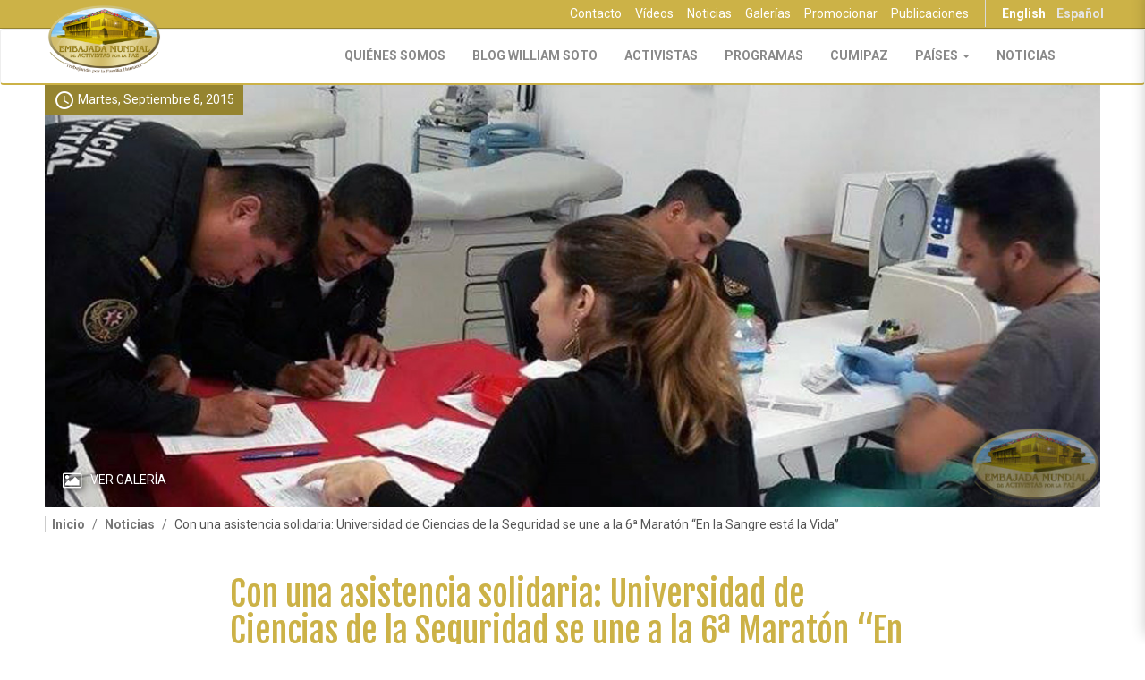

--- FILE ---
content_type: text/html; charset=utf-8
request_url: https://embajadamundialdeactivistasporlapaz.com/es/prensa/notas/con-una-asistencia-solidaria-universidad-de-ciencias-de-la-seguridad-se-une-la-6a
body_size: 7962
content:
<!DOCTYPE html>
<html lang="es" dir="ltr"
  xmlns:og="http://ogp.me/ns#">
<head>
  <link rel="profile" href="http://www.w3.org/1999/xhtml/vocab" />
  <meta charset="utf-8">
  <meta name="viewport" content="width=device-width, initial-scale=1.0">
  <meta http-equiv="Content-Type" content="text/html; charset=utf-8" />
<link href="https://embajadamundialdeactivistasporlapaz.com/en/press/news/solidary-participation-security-sciences-joins-6th-marathon-life-blood" rel="alternate" hreflang="en" />
<link href="https://embajadamundialdeactivistasporlapaz.com/es/prensa/notas/con-una-asistencia-solidaria-universidad-de-ciencias-de-la-seguridad-se-une-la-6a" rel="alternate" hreflang="es" />
<link rel="shortcut icon" href="https://embajadamundialdeactivistasporlapaz.com/sites/all/themes/emap_theme/favicon.ico" type="image/vnd.microsoft.icon" />
<meta name="description" content="La Universidad de Ciencias de la Seguridad, ubicada en el municipio Santa Catarina, Nuevo León, México, se convirtió en la sede, el 8 y 9 de septiembre de 2015, donde la Embajada Mundial de Activistas por la Paz (EMAP) llevó a cabo una jornada de donación de sangre, enmarcada en la 6ª Maratón Internacional “En la Sangre está la vida”, que contó con la participación de" />
<meta name="abstract" content="La Universidad de Ciencias de la Seguridad, ubicada en el municipio Santa Catarina, Nuevo León, México, se convirtió en la sede, el 8 y 9 de septiembre de 2015, donde la Embajada Mundial de Activistas por la Paz (EMAP) llevó a cabo una jornada de donación de sangre, enmarcada en la 6ª Maratón Internacional “En la Sangre está la vida”, que contó con la participación de estudiantes y personal de esta institución, y el apoyo del Centro Estatal de Transfusión Sanguínea, perteneciente a esta localidad." />
<meta name="keywords" content="Donación de Sangre, En la Sangre está la Vida, México, Paz, William Soto Santiago" />
<meta name="generator" content="Drupal 7 (http://drupal.org)" />
<link rel="canonical" href="https://embajadamundialdeactivistasporlapaz.com/es/prensa/notas/con-una-asistencia-solidaria-universidad-de-ciencias-de-la-seguridad-se-une-la-6a" />
<link rel="shortlink" href="http://emapaz.com/node/2226" />
<meta property="og:site_name" content="Embajada Mundial de Activistas por la Paz" />
<meta property="og:type" content="non_profit" />
<meta property="og:url" content="https://embajadamundialdeactivistasporlapaz.com/es/prensa/notas/con-una-asistencia-solidaria-universidad-de-ciencias-de-la-seguridad-se-une-la-6a" />
<meta property="og:title" content="Con una asistencia solidaria: Universidad de Ciencias de la Seguridad se une a la 6ª Maratón “En la Sangre está la Vida”" />
<meta property="og:image" content="https://embajadamundialdeactivistasporlapaz.com/sites/default/files/2016/03/10/esv_arg_nuev_9sep_03.jpg" />
<meta property="og:image:url" content="https://embajadamundialdeactivistasporlapaz.com/sites/default/files/2016/03/10/esv_arg_nuev_9sep_03.jpg" />
<meta name="twitter:url" content="https://embajadamundialdeactivistasporlapaz.com/es/prensa/notas/con-una-asistencia-solidaria-universidad-de-ciencias-de-la-seguridad-se-une-la-6a" />
<meta name="twitter:title" content="Con una asistencia solidaria: Universidad de Ciencias de la Seguridad" />
<meta name="twitter:description" content="La Universidad de Ciencias de la Seguridad, ubicada en el municipio Santa Catarina, Nuevo León, México, se convirtió en la sede, el 8 y 9 de septiembre de 2015, donde la Embajada Mundial de" />
<meta name="twitter:image" content="https://embajadamundialdeactivistasporlapaz.com/sites/default/files/2016/03/10/esv_arg_nuev_9sep_03.jpg" />
  <title>Con una asistencia solidaria: Universidad de Ciencias de la Seguridad se une a la 6ª Maratón “En la Sangre está la Vida”</title>
  <link type="text/css" rel="stylesheet" href="https://embajadamundialdeactivistasporlapaz.com/sites/default/files/css/css_lQaZfjVpwP_oGNqdtWCSpJT1EMqXdMiU84ekLLxQnc4.css" media="all" />
<link type="text/css" rel="stylesheet" href="https://embajadamundialdeactivistasporlapaz.com/sites/default/files/css/css_78i_N4OK1e6uhw2NXw55825MvNqzlWZ69FaH-EClCaw.css" media="all" />
<link type="text/css" rel="stylesheet" href="https://embajadamundialdeactivistasporlapaz.com/sites/default/files/css/css_OXSKFEBCXZOPfnLTtnnUjS51kbbpOcP4pPF7t55i-sk.css" media="all" />
<link type="text/css" rel="stylesheet" href="//cdn.jsdelivr.net/jquery.slick/1.6.0/slick.css" media="all" />
<link type="text/css" rel="stylesheet" href="https://embajadamundialdeactivistasporlapaz.com/sites/default/files/css/css_sPZ8nek2BkJqyHw6T2xiV6hbrg-DuzLqPRcqtGCR5Uw.css" media="all" />
<link type="text/css" rel="stylesheet" href="https://embajadamundialdeactivistasporlapaz.com/sites/default/files/css/css_6936VMmx54nSOnEfpvDaThT_pELH-b999dkGqdcFIoo.css" media="all" />
  <!-- HTML5 element support for IE6-8 -->
  <!--[if lt IE 9]>
    <script src="//html5shiv.googlecode.com/svn/trunk/html5.js"></script>
  <![endif]-->
  <script src="//ajax.googleapis.com/ajax/libs/jquery/2.2.4/jquery.min.js"></script>
<script>window.jQuery || document.write("<script src='/sites/all/modules/contrib/jquery_update/replace/jquery/2.2/jquery.min.js'>\x3C/script>")</script>
<script src="https://embajadamundialdeactivistasporlapaz.com/sites/default/files/js/js_38VWQ3jjQx0wRFj7gkntZr077GgJoGn5nv3v05IeLLo.js"></script>
<script src="https://embajadamundialdeactivistasporlapaz.com/sites/default/files/js/js_snPh0344P_bvWQBs_ZSKZSngEzXZA4xUy4BF2I3TTAQ.js"></script>
<script src="https://embajadamundialdeactivistasporlapaz.com/sites/default/files/js/js_LS2MrR5K9hHb3FTF-XGR9RdDKdm9rEZMupZlsRZu4qo.js"></script>
<script src="https://embajadamundialdeactivistasporlapaz.com/sites/default/files/js/js_ZJRFiGi8jWjVXyzY-4_kNNydrtg2qw7Rw75y6CUQy8I.js"></script>
<script>(function(i,s,o,g,r,a,m){i["GoogleAnalyticsObject"]=r;i[r]=i[r]||function(){(i[r].q=i[r].q||[]).push(arguments)},i[r].l=1*new Date();a=s.createElement(o),m=s.getElementsByTagName(o)[0];a.async=1;a.src=g;m.parentNode.insertBefore(a,m)})(window,document,"script","https://www.google-analytics.com/analytics.js","ga");ga("create", "UA-43556331-1", {"cookieDomain":"auto"});ga("set", "anonymizeIp", true);ga("send", "pageview");</script>
<script src="https://embajadamundialdeactivistasporlapaz.com/sites/default/files/js/js_wKhxdvzZKqdu61Woh7dBWDxj95EI04Y7Wji-zsj2NZ0.js"></script>
<script src="https://embajadamundialdeactivistasporlapaz.com/sites/default/files/js/js_geRvW-KXw5jHMfwYoJckohPn69kkYRnl5eMmHxT98kA.js"></script>
<script src="https://embajadamundialdeactivistasporlapaz.com/sites/default/files/js/js__JuFmti1OZYyBBidIUJvoDOZg81ze1_8XkKpzZ5SPsY.js"></script>
<script>jQuery.extend(Drupal.settings, {"basePath":"\/","pathPrefix":"es\/","ajaxPageState":{"theme":"emap_theme","theme_token":"Tx9e3RVycOTtcPUmr5whU4fK15hgV3iz7knvi4S26TQ","jquery_version":"2.2","js":{"sites\/all\/modules\/custom\/eap_ui\/js\/eap_ui_countdown.js":1,"sites\/all\/modules\/custom\/eap_social\/js\/addthis.js":1,"sites\/all\/modules\/custom\/eap_elselv\/js\/elselv_addthis.js":1,"https:\/\/s7.addthis.com\/js\/300\/addthis_widget.js#pubid=ra-5351341d6a724cf1":1,"\/\/cdn.jsdelivr.net\/jquery.slick\/1.6.0\/slick.min.js":1,"sites\/all\/themes\/bootstrap\/js\/bootstrap.js":1,"\/\/ajax.googleapis.com\/ajax\/libs\/jquery\/2.2.4\/jquery.min.js":1,"0":1,"misc\/jquery-extend-3.4.0.js":1,"misc\/jquery-html-prefilter-3.5.0-backport.js":1,"misc\/jquery.once.js":1,"misc\/drupal.js":1,"misc\/form.js":1,"misc\/ajax.js":1,"sites\/all\/modules\/contrib\/jquery_update\/js\/jquery_update.js":1,"sites\/all\/modules\/custom\/emap_forums\/js\/emap_forums.js":1,"public:\/\/languages\/es_RP0zg-Onm5CfRU6WTKz5Uhbf203HLYRDlzpKAFn7sZc.js":1,"sites\/all\/libraries\/colorbox\/jquery.colorbox-min.js":1,"sites\/all\/modules\/contrib\/colorbox\/js\/colorbox.js":1,"sites\/all\/modules\/contrib\/colorbox\/js\/colorbox_load.js":1,"sites\/all\/modules\/contrib\/google_analytics\/googleanalytics.js":1,"1":1,"sites\/all\/themes\/bootstrap\/js\/misc\/_collapse.js":1,"sites\/all\/themes\/bootstrap\/js\/misc\/_progress.js":1,"sites\/all\/modules\/contrib\/colorbox_node\/colorbox_node.js":1,"sites\/all\/themes\/emap_theme\/bootstrap\/dist\/js\/bootstrap.min.js":1,"sites\/all\/themes\/emap_theme\/js\/vendor\/blueimp-gallery.min.js":1,"sites\/all\/themes\/emap_theme\/js\/vendor\/masonry.pkgd.min.js":1,"sites\/all\/themes\/emap_theme\/js\/vendor\/sidr\/jquery.sidr.min.js":1,"sites\/all\/themes\/emap_theme\/js\/vendor\/slick.min.js":1,"sites\/all\/themes\/emap_theme\/js\/vendor\/bootstrap-colequalizer.js":1,"sites\/all\/themes\/emap_theme\/js\/vendor\/greyscale.js":1,"sites\/all\/themes\/emap_theme\/js\/extensions.js":1,"sites\/all\/themes\/emap_theme\/js\/vendor\/jquery.paroller.min.js":1,"sites\/all\/themes\/emap_theme\/js\/main.js":1,"sites\/all\/themes\/bootstrap\/js\/misc\/ajax.js":1},"css":{"modules\/system\/system.base.css":1,"sites\/all\/modules\/contrib\/colorbox_node\/colorbox_node.css":1,"sites\/all\/modules\/contrib\/date\/date_api\/date.css":1,"sites\/all\/modules\/contrib\/date\/date_popup\/themes\/datepicker.1.7.css":1,"sites\/all\/modules\/custom\/eap_social\/css\/social_networks.css":1,"sites\/all\/modules\/custom\/eap_ui\/css\/eap_ui_admin.css":1,"modules\/field\/theme\/field.css":1,"modules\/node\/node.css":1,"sites\/all\/modules\/contrib\/views\/css\/views.css":1,"sites\/all\/modules\/contrib\/ckeditor\/css\/ckeditor.css":1,"sites\/all\/modules\/contrib\/media\/modules\/media_wysiwyg\/css\/media_wysiwyg.base.css":1,"sites\/all\/libraries\/colorbox\/example3\/colorbox.css":1,"sites\/all\/modules\/contrib\/ctools\/css\/ctools.css":1,"modules\/locale\/locale.css":1,"sites\/all\/libraries\/fontawesome\/css\/font-awesome.css":1,"\/\/cdn.jsdelivr.net\/jquery.slick\/1.6.0\/slick.css":1,"sites\/all\/themes\/emap_theme\/css\/vendor\/blueimp-gallery.min.css":1,"sites\/all\/themes\/emap_theme\/less\/style.less":1,"sites\/all\/modules\/contrib\/fixcore\/fixcore-node_unpublished.css":1}},"colorbox":{"opacity":"0.85","current":"{current} de {total}","previous":"\u00ab Anterior","next":"Siguiente \u00bb","close":"Cerrar","maxWidth":"98%","maxHeight":"98%","fixed":true,"mobiledetect":true,"mobiledevicewidth":"480px"},"currentPath":"node\/2226","currentPathIsAdmin":false,"googleanalytics":{"trackOutbound":1,"trackMailto":1,"trackDownload":1,"trackDownloadExtensions":"7z|aac|arc|arj|asf|asx|avi|bin|csv|doc(x|m)?|dot(x|m)?|exe|flv|gif|gz|gzip|hqx|jar|jpe?g|js|mp(2|3|4|e?g)|mov(ie)?|msi|msp|pdf|phps|png|ppt(x|m)?|pot(x|m)?|pps(x|m)?|ppam|sld(x|m)?|thmx|qtm?|ra(m|r)?|sea|sit|tar|tgz|torrent|txt|wav|wma|wmv|wpd|xls(x|m|b)?|xlt(x|m)|xlam|xml|z|zip","trackColorbox":1},"emap_ui":{"lang":"es","ga_code":"UA-43556331-1"},"colorbox_node":{"width":"600px","height":"600px"},"bootstrap":{"anchorsFix":1,"anchorsSmoothScrolling":1,"formHasError":1,"popoverEnabled":1,"popoverOptions":{"animation":1,"html":0,"placement":"right","selector":"","trigger":"click","triggerAutoclose":1,"title":"","content":"","delay":0,"container":"body"},"tooltipEnabled":1,"tooltipOptions":{"animation":1,"html":0,"placement":"auto left","selector":"","trigger":"hover focus","delay":0,"container":"body"}}});</script>
</head>
<body class="html not-front not-logged-in no-sidebars page-node page-node- page-node-2226 node-type-nota proyecto-programa-integral-de-donacion-de-sangre-en-la-sangre-esta-la-vida emap-main i18n-es">
  
  <div id="skip-link">
    <a href="#main-content" class="element-invisible element-focusable">Pasar al contenido principal</a>
  </div>
    
<div class="content-centered first-toolbar hidden-xs hidden-sm" id="first-toolbar">
  <div class="container">
      <div class="region region-top-bar">
    <nav class="locale-nav">
<ul class="language-switcher-locale-url nav navbar-nav navbar-right"><li class="en first"><a href="/en/press/news/solidary-participation-security-sciences-joins-6th-marathon-life-blood" class="language-link" xml:lang="en" hreflang="en" title="With solidary participation: Security Sciences joins the 6th Marathon “Life is in the Blood” ">English</a></li>
<li class="es last active"><a href="/es/prensa/notas/con-una-asistencia-solidaria-universidad-de-ciencias-de-la-seguridad-se-une-la-6a" class="language-link active" xml:lang="es" hreflang="es" title="Con una asistencia solidaria: Universidad de Ciencias de la Seguridad se une a la 6ª Maratón “En la Sangre está la Vida”">Español</a></li>
</ul></nav>
<ul class="extra-menu nav hidden-xs hidden-sm"><li class="first leaf"><a href="/es/contenido/contacto">Contacto</a></li>
<li class="leaf"><a href="/es/library/videos">Vídeos</a></li>
<li class="leaf"><a href="/es/press/news">Noticias</a></li>
<li class="leaf"><a href="/es/library/galleries">Galerías</a></li>
<li class="leaf"><a href="/es/formulario-promocion">Promocionar</a></li>
<li class="last leaf"><a href="/es/formulario-publicacion">Publicaciones</a></li>
</ul>  </div>
  </div>
</div>

<header id="navbar-header" role="banner" class="navbar-default">
  <nav id="main-nav" class="navbar navbar-default">
    <div class="container">
      <div class="navbar-header">
        <button type="button" class="navbar-toggle" data-toggle="collapse" data-target="#navbar" aria-expanded="true" aria-controls="navbar">
          <span class="sr-only">Toggle navigation</span>
          <span class="icon-bar"></span>
          <span class="icon-bar"></span>
          <span class="icon-bar"></span>
        </button>
        <a href="/es" class="main-logo" itemprop="logo" itemscope itemtype="https://schema.org/ImageObject"><img class="img-responsive" src="https://embajadamundialdeactivistasporlapaz.com/sites/all/themes/emap_theme/images/logo-es.png" alt="EMAP Logo" /></a>
              </div>
      <div id="navbar" class="navbar-collapse navbar-collapse-style1 collapse" aria-expanded="true">
        <ul class="main-nav-items nav navbar-nav navbar-right"><li class="first collapsed"><a href="/es/emap-trabajando-por-la-familia-humana">Quiénes Somos</a></li>
<li class="leaf"><a href="http://williamsotosantiago.com" target="_blank">Blog William Soto</a></li>
<li class="collapsed"><a href="/es/activistas" id="menu-activistas">Activistas</a></li>
<li class="leaf"><a href="/es/programas">Programas</a></li>
<li class="leaf"><a href="/es/cumipaz">CUMIPAZ</a></li>
<li class="expanded dropdown"><a href="/es/library" class="dropdown-toggle" data-toggle="dropdown">Países <span class="caret"></span></a><ul class="dropdown-menu"><li class="first leaf"><a href="/es/library/all/23/all">Argentina</a></li>
<li class="leaf"><a href="/es/library/all/24/all">Bolivia</a></li>
<li class="leaf"><a href="/es/library/all/74/all">Brasil</a></li>
<li class="leaf"><a href="/es/library/all/25/all">Chile</a></li>
<li class="leaf"><a href="/es/library/all/12/all">Colombia</a></li>
<li class="leaf"><a href="/es/library/all/32/all">Costa Rica</a></li>
<li class="leaf"><a href="/es/library/all/72/all">Ecuador</a></li>
<li class="leaf"><a href="/es/library/all/33/all">El Salvador</a></li>
<li class="leaf"><a href="/es/library/all/34/all">España</a></li>
<li class="leaf"><a href="/es/library/all/76/all">Estados Unidos</a></li>
<li class="leaf"><a href="/es/library/all/20/all">Guatemala</a></li>
<li class="leaf"><a href="/es/library/all/567/all">Honduras</a></li>
<li class="leaf"><a href="/es/library/all/39/all">México</a></li>
<li class="leaf"><a href="/es/library/all/568/all">Nicaragua</a></li>
<li class="leaf"><a href="/es/library/all/571/all">Panamá</a></li>
<li class="leaf"><a href="/es/library/all/105/all">Paraguay</a></li>
<li class="leaf"><a href="/es/library/all/570/all">Perú</a></li>
<li class="leaf"><a href="/es/library/all/48/all">Puerto Rico</a></li>
<li class="leaf"><a href="/es/library/all/709/all">República Dominicana</a></li>
<li class="leaf"><a href="/es/library/all/1102/all">Uruguay</a></li>
<li class="last leaf"><a href="/es/library/all/71/all">Venezuela</a></li>
</ul></li>
<li class="last leaf"><a href="/es/press/news">Noticias</a></li>
</ul>        <div class="content-centered first-toolbar hidden-md hidden-lg">
              <div class="region region-top-bar">
      <div class="region region-top-bar">
    <nav class="locale-nav">
<ul class="language-switcher-locale-url nav navbar-nav navbar-right"><li class="en first"><a href="/en/press/news/solidary-participation-security-sciences-joins-6th-marathon-life-blood" class="language-link" xml:lang="en" hreflang="en" title="With solidary participation: Security Sciences joins the 6th Marathon “Life is in the Blood” ">English</a></li>
<li class="es last active"><a href="/es/prensa/notas/con-una-asistencia-solidaria-universidad-de-ciencias-de-la-seguridad-se-une-la-6a" class="language-link active" xml:lang="es" hreflang="es" title="Con una asistencia solidaria: Universidad de Ciencias de la Seguridad se une a la 6ª Maratón “En la Sangre está la Vida”">Español</a></li>
</ul></nav>
<ul class="extra-menu nav hidden-xs hidden-sm"><li class="first leaf"><a href="/es/contenido/contacto">Contacto</a></li>
<li class="leaf"><a href="/es/library/videos">Vídeos</a></li>
<li class="leaf"><a href="/es/press/news">Noticias</a></li>
<li class="leaf"><a href="/es/library/galleries">Galerías</a></li>
<li class="leaf"><a href="/es/formulario-promocion">Promocionar</a></li>
<li class="last leaf"><a href="/es/formulario-publicacion">Publicaciones</a></li>
</ul>  </div>
  </div>
        </div>
      </div><!--/.nav-collapse -->
            
    </div><!--/.container-fluid -->
  </nav>
</header>



<div class="highlighted-container">
    <div class="container">
    <div class="main-messages-container">
          </div>
    <div class="help-container">
          </div>
  </div>
</div>

<div class="container-fluid">
    <div class="region region-content">
    <section id="block-system-main" class="block block-system clearfix">

      
  <article id="node-2226" class="note node node-nota node-promoted node-sticky programa-integral-de-donacion-de-sangre-en-la-sangre-esta-la-vida full clearfix" vocab="http://schema.org/" typeof="http://schema.org/NewsArticle">
  <meta itemprop="thumbnailUrl" content="https://embajadamundialdeactivistasporlapaz.com/sites/default/files/styles/thumbnail/public/2016/03/10/esv_arg_nuev_9sep_03.jpg?itok=HqkdKHwf" /><span property="name" class="element-hidden">Con una asistencia solidaria: Universidad de Ciencias de la Seguridad se une a la 6ª Maratón “En la Sangre está la Vida”</span><div property="publisher" typeOf="Organization" class="element-hidden"><span property="name">Embajada Mundial de Activistas por la Paz</span><a href="https://embajadamundialdeactivistasporlapaz.com/sites/all/themes/emap_theme/logo.png" property="logo">https://embajadamundialdeactivistasporlapaz.com/sites/all/themes/emap_theme/logo.png</a> </div><span property="author" class="element-hidden">Embajada Mundial de Activistas por la Paz</span><time property="dateModified" class="element-hidden" datetime="2017-01-05T13:47:09-04:00">2017-01-05T13:47:09-04:00</time>  <div class="field field-name-field-multimedia field-type-media field-label-hidden"><div class="field-items"><div class="field-item even" vocab="http://schema.org/" typeOf="imageObject" property="image"><span property="width" class="element-hidden">1200</span><span property="height" class="element-hidden">480</span><a href="https://embajadamundialdeactivistasporlapaz.com/es/prensa/notas/con-una-asistencia-solidaria-universidad-de-ciencias-de-la-seguridad-se-une-la-6a" property="url" class="element-hidden">https://embajadamundialdeactivistasporlapaz.com/es/prensa/notas/con-una-asistencia-solidaria-universidad-de-ciencias-de-la-seguridad-se-une-la-6a</a><div id="file-10985" class="file file-image file-image-jpeg">

  <div class="content">
    <time class="featured-date"> <i class="material-icons">schedule</i> Martes, Septiembre 8, 2015</time><img property="contentUrl" class="img-responsive" src="https://embajadamundialdeactivistasporlapaz.com/sites/default/files/styles/1200x480_top/public/2016/03/10/esv_arg_nuev_9sep_03.jpg?itok=1XO1qoXq" width="1200" height="480" alt="" /><div class="related-content-wrapper"><i class="bigger-icon fa fa-picture-o"></i><a href="/es/prensa/galerias/con-una-asistencia-solidaria-universidad-de-ciencias-de-la-seguridad-se-une-la-6a" title="Con una asistencia solidaria: Universidad de Ciencias de la Seguridad se une a la 6ª Maratón “En la Sangre está la Vida”" class="see-more-gallery">Ver Galería</a></div>  </div>

  
</div>
</div></div></div>  <ol class="breadcrumb"><li><a href="/es">Inicio</a></li>
<li><a href="/es/press/news">Noticias</a></li>
<li class="active">Con una asistencia solidaria: Universidad de Ciencias de la Seguridad se une a la 6ª Maratón “En la Sangre está la Vida”</li>
</ol>  
  <div class="col-md-8 center-block">
          <h1  class="page-header"  property="headline"><a href="/es/prensa/notas/con-una-asistencia-solidaria-universidad-de-ciencias-de-la-seguridad-se-une-la-6a">Con una asistencia solidaria: Universidad de Ciencias de la Seguridad se une a la 6ª Maratón “En la Sangre está la Vida”</a></h1>
            <div class="author-info">  <b>México</b> </div>
        <div class="field field-name-body field-type-text-with-summary field-label-hidden"><div class="field-items"><div class="field-item even" property="articleBody"><p>
	<strong>Estudiantes y personal de la institución dieron su aporte de vida</strong></p>
<p>
	La<strong> <a href="http://www.ucs.edu.mx/" target="_blank">Universidad de Ciencias de la Seguridad</a></strong>, ubicada en el municipio Santa Catarina, Nuevo León, México, se convirtió en la sede, el 8 y 9 de septiembre de 2015, donde la Embajada Mundial de Activistas por la Paz (EMAP) llevó a cabo una jornada de donación de sangre, enmarcada en la<strong> 6ª Maratón Internacional “En la Sangre está la vida”,</strong> que contó con la participación de estudiantes y personal de esta institución, y el apoyo del Centro Estatal de Transfusión Sanguínea, perteneciente a esta localidad.</p>
<p>
	La donación voluntaria de sangre se ha convertido en un vínculo para que los ciudadanos se sumen solidariamente, con la finalidad de promover el amor por la vida y el respeto por la dignidad humana, mejorando la calidad de vida de millones de pacientes, teniendo seguros y abastecidos los bancos de sangre de cada región.</p>
<p>
	<strong>Acción de solidaridad</strong></p>
<p>
	Conscientes de la necesidad de este vital líquido, directivos de esta casa de estudios se sumaron a esta campaña con la finalidad de dar su aporte de vida, y asimismo, cooperar con las personas que necesiten de una transfusión de sangre, también con la intensión de darle la oportunidad a los estudiantes de mostrar solidaridad por sus semejantes.</p>
<p>
	Con un total de 70 registros y 46 unidades efectivas, integrantes de la <a href="http://www.ucs.edu.mx/" target="_blank"><strong>Universidad de Ciencias de la Seguridad,</strong> </a>quienes reciben preparación académica y forman parte parte de la Fuerza Civil, participaron con gran satisfacción y esperan seguir asistiendo a estas jornadas para convertirse en héroes anónimos, y de esta manera contribuir con su nación.</p>
<p>
	 </p>
</div></div></div>              <div class="extra-info">
        <h3>Detalles</h3>
        <div class="date">
          <div class="field-label">Fecha:&nbsp;</div><div class="field-items"><div class="field-item even"><i class="material-icons">access_time</i> Martes, Septiembre 8, 2015</div></div>
        </div>
        <div class="field field-name-field-proyecto field-type-entityreference field-label-above"><div class="field-label">Proyecto:&nbsp;</div><div class="field-items"><div class="field-item even"><a href="/es/en-la-sangre-esta-la-vida">Programa Integral de Donación de Sangre: En la Sangre está la Vida</a></div></div></div>        <div class="field field-name-field-tags field-type-taxonomy-term-reference field-label-inline inline"><div class="field-label">Tags:&nbsp;</div><div class="field-items"><div class="field-item even"><a href="/es/etiquetas/donacion-de-sangre">Donación de Sangre</a></div><div class="field-item odd"><a href="/es/etiquetas/en-la-sangre-esta-la-vida">En la Sangre está la Vida</a></div><div class="field-item even"><a href="/es/tags/mexico-0">México</a></div><div class="field-item odd"><a href="/es/tags/paz">Paz</a></div><div class="field-item even"><a href="/es/etiquetas/william-soto-santiago">William Soto Santiago</a></div></div></div>        <ul class="links list-inline"><li class="translation_en first last"><a href="/en/press/news/solidary-participation-security-sciences-joins-6th-marathon-life-blood" title="With solidary participation: Security Sciences joins the 6th Marathon “Life is in the Blood” " class="translation-link" xml:lang="en" hreflang="en">English</a></li>
</ul>      </div>
      </div>
</article>

<section id="emap-main-related-articles">
    <div class="container">
      <div class="row">
        <div class="col-md-10 center-block">
                      <div class="col-sm-6 col-md-4">
              <div class="related-card">
  <div class="related-card-wrapper">
    <h3><a href="/es/prensa/notas/en-mexico-entes-de-salud-estadales-agradecidos-por-esta-labor-beneficiando-la-salud-de">En México, entes de salud estadales agradecidos por esta labor BENEFICIANDO LA SALUD DE LOS MEXICANOS CON LA 4TA. MARATÓN INTERNACIONAL DE DONACION DE SANGRE </a></h3>
    <span class="author-info display-block"><b>México</b></span>
    <div class="summary">
      <p class="rtejustify">
	Ardua labor realizó  la Embajada Mundial de Activistas por la Paz en todo el territorio mexicano con la 4ta. Maratón Internacional de Donación de Sangre, logrando el reconocimiento de los entes nacionales de salud por los resultados alcanzados de 8.048 personas sensibilizadas y voluntarias que se acercaron a donar en los diferentes centros destinados para eso, obteniendo un total de 4.612 unidades de sangre, lo cual significa el beneficio de salud para 18.448 pacientes en situación de riesgo.<br />
	 </p>
    </div>
  </div>
  <ul class="button-wrapper">
            <li><a href="/es/prensa/galerias/mexico-4ta-maraton"><i class="material-icons">image</i></a></li>
              </ul>
  <div class="corner-cta">
    <span></span>
    <a href="/es/prensa/notas/en-mexico-entes-de-salud-estadales-agradecidos-por-esta-labor-beneficiando-la-salud-de"><i class="material-icons">add</i></a>
  </div>
</div>
            </div>
                      <div class="col-sm-6 col-md-4">
              <div class="related-card">
  <div class="related-card-wrapper">
    <h3><a href="/es/prensa/notas/el-estado-de-chihuahua-dona-sangre-dona-vida">El Estado de Chihuahua dona sangre, dona vida.</a></h3>
    <span class="author-info display-block"><b>México</b></span>
    <div class="summary">
      <p>
	En Ciudad Juárez y Chihuahua, los facilitadores del PEC-VIDA, con el apoyo del Centro Estatal de Transfusión Sanguínea y el banco de sangre regional, realizaron campañas de donación de sangre voluntaria a través de charlas y colectas en la Universidad Autónoma de Chihuahua y la fábrica  ELECTROLUX1</p>
    </div>
  </div>
  <ul class="button-wrapper">
            <li><a href="/es/prensa/galerias/el-estado-de-chihuahua-dona-sangre-dona-vida"><i class="material-icons">image</i></a></li>
              </ul>
  <div class="corner-cta">
    <span></span>
    <a href="/es/prensa/notas/el-estado-de-chihuahua-dona-sangre-dona-vida"><i class="material-icons">add</i></a>
  </div>
</div>
            </div>
                      <div class="col-sm-6 col-md-4">
              <div class="related-card">
  <div class="text-center main-multimedia">
    <img src="https://embajadamundialdeactivistasporlapaz.com/sites/default/files/styles/320x180/public/2016/03/29/hmt_mx_18marz16_01.jpg?itok=W3gZDipm" alt="" title="" />
  </div>
  <div class="related-card-wrapper">
    <h3><a href="/es/prensa/galerias/nota-primer-congreso-internacional-de-donacion-voluntaria-con-sede-en-ciudad-juarez">Nota Primer Congreso Internacional de Donación Voluntaria con sede en Ciudad Juárez, Chihuahua – Marzo 17, 18 y 19 de 2016</a></h3>
  </div>
  <ul class="button-wrapper">
    <li><a href="/es/prensa/galerias/nota-primer-congreso-internacional-de-donacion-voluntaria-con-sede-en-ciudad-juarez"><i class="material-icons">image</i></a></li>
          <li><a href="/es/prensa/notas/primer-congreso-internacional-de-donacion-voluntaria-con-sede-en-ciudad-juarez"><i class="material-icons">view_headline</i></a></li>
      </ul>
  <div class="corner-cta">
    <span></span>
    <a href="/es/prensa/galerias/nota-primer-congreso-internacional-de-donacion-voluntaria-con-sede-en-ciudad-juarez"><i class="material-icons">add</i></a>
  </div>
</div>


          


                      </div>
                  </div>
      </div>
    </div>
  </section>
</section>
  </div>
              </div>

<footer class="footer">
  <div class="container">
      <div class="region region-footer">
    <section id="block-emap-about-emap-about-footer-text" class="block block-emap-about clearfix">

      
  <p>
	EMBAJADA MUNDIAL DE ACTIVISTAS POR LA PAZ © 2026   | <a href="/es/terminos-y-condiciones">Términos y Condiciones</a> | <a href="/es/politica-de-privacidad">Políticas de Privacidad</a></p>

</section>
  </div>
  </div>
</footer>  <div id="fb-root"></div><script src="https://embajadamundialdeactivistasporlapaz.com/sites/default/files/js/js_lufejdsodQvp8R3Yc9lFxIb3Tv5bLo-xbOGhurF75ys.js"></script>
<script src="https://embajadamundialdeactivistasporlapaz.com/sites/default/files/js/js_IDLf7Txib3wL2qGzUnitqhMWJrBvXJdepdoZs1q3CLo.js"></script>
<script src="https://s7.addthis.com/js/300/addthis_widget.js#pubid=ra-5351341d6a724cf1"></script>
<script src="//cdn.jsdelivr.net/jquery.slick/1.6.0/slick.min.js"></script>
<script src="https://embajadamundialdeactivistasporlapaz.com/sites/default/files/js/js_MRdvkC2u4oGsp5wVxBG1pGV5NrCPW3mssHxIn6G9tGE.js"></script>

</body>
</html>


--- FILE ---
content_type: text/javascript
request_url: https://embajadamundialdeactivistasporlapaz.com/sites/default/files/js/js_IDLf7Txib3wL2qGzUnitqhMWJrBvXJdepdoZs1q3CLo.js
body_size: 293
content:
/* 
 * Addthis config
 */
var addthis_config = {
  "ui_language": Drupal.settings.emap_ui.lang,
  "data_track_addressbar": false,
  "data_ga_property": Drupal.settings.emap_ui.ga_code,
  "data_ga_social": true
};

;
var addthis_share = addthis_share || {};
var langCode = Drupal.settings.emap_ui.lang;
var hastag = '';
if (langCode === 'es') {
  hastag = 'DeCorazonDonoSangre';
} 
else if(langCode === 'en') {
  hastag = 'WithLoveIDonateBlood';
}
addthis_share = {
	passthrough : {
		twitter: {
			hashtags: hastag
		}
	}
};


;


--- FILE ---
content_type: text/javascript
request_url: https://embajadamundialdeactivistasporlapaz.com/sites/default/files/js/js_LS2MrR5K9hHb3FTF-XGR9RdDKdm9rEZMupZlsRZu4qo.js
body_size: 1413
content:
(function ($, Drupal){
  /**
   * All the behaviors related to EMAP Forums Module.
   */
  Drupal.behaviors.emapForums = {
    attach: function (context, settings) {
      // Hide all lists and only show the fisrt in a EMAP Forum.
      $('.emap-forums-listing', context).once('emap-forums').each(function(index) {
        $(this).find('.emap-forums-list').hide();
        $(this).find('.emap-forums-list').first().show();
      });
      
      // Toggle between list triggered by the tabs.
      $('.emap-forums-tab-toggle', context).once('emap-forums').on('click', function(event) {
        event.preventDefault();
        var toggleId = $(this).attr('href');
        $(this).closest('li').siblings('li').removeClass('active');
        $(this).closest('li').addClass('active');
        $(this).closest('.emap-forums-listing').find('.emap-forums-list').hide();
        $(toggleId).show();
      });
      
      // Toggle the visibility of the Listed Content of EMAP Forums.
      $('.emap-forum-section-summary', context).once('emap-forums-summary', function() {
        let $emapForumsToggle = $(this).find('.emap-forums-toggle');
        if (!$emapForumsToggle.data('expanded')) {
          $emapForumsToggle.hide();
        }
        const htmlDownArrow = '&nbsp;<i class="fa fa-angle-double-down" aria-hidden="true"></i>';
        const htmlUpArrow = '&nbsp;<i class="fa fa-angle-double-up" aria-hidden="true"></i>';
        if ($emapForumsToggle.first().is(':visible')) {
          $(this).find('.emap-forums-list-trigger').first().append(htmlUpArrow);
        } else {
          $(this).find('.emap-forums-list-trigger').first().append(htmlDownArrow);
        }
        
        $(this).find('.emap-forums-list-trigger').first().on('click', function(event) {
          event.preventDefault();
          let $forumsToggle = $(this).closest('.emap-forum-section-summary').find('.emap-forums-toggle');
          $(this).closest('.emap-forum-section-summary').find('.field-field-description').toggle();
          $forumsToggle.toggle(400, 'linear', function() {
            let $button = $(this).closest('.emap-forum-section-summary').find('.emap-forums-list-trigger').first();
            if ($(this).is(':visible')) {
              $button.html($button.data('visible-text') + htmlUpArrow);
            } else {
              $button.html($button.data('invisible-text') + htmlDownArrow);
            }
          });
        });
      });

      // AJAX Call for the Panelist's related content.
      $('.emap-forums-panelists .related-content-trigger', context).once('emap-forums-panelist', function() {
        let $panelistsContainer = $(this).closest('.emap-forums-panelists');
        let $relatedContentContainer = $panelistsContainer.find('.panelist-related-content');
        $relatedContentContainer.hide();
        const parentTag = $panelistsContainer.data('parent-tag');
        const tag = $panelistsContainer.data('tag');
        let url = settings.basePath + 'forums/panelist-related-content/' + $(this).data('panelist-nid');
        if (parentTag !== '') {
          url = url + '/' + parentTag;
        }
        if (tag !== '') {
          url = url + '/' + tag;
        }
        $(this).on('click', function(event){
          event.preventDefault();
          let $this = $(this);
          $this.append('<span class="ajax-progress"><span class="throbber"></span></span>');
          $.get({
            url: url,
            dataType: 'json',
            success: function(response) {
              $this.find('.ajax-progress').first().remove();
              let html = '<h5 class="related-content-title">' + Drupal.t('Related Content');
              html += '&nbsp;<button type="button" class="close" aria-label="' + Drupal.t('Close')+ '"><span aria-hidden="true">&times;</span></button></h5>';
              if (response.status == 1) {
                html += '<ul class="list-group">';
                for (let node of response.nodes) {
                  html += '<li class="list-group-item">';
                  html += '<a href="' + node.url + '" class="type-' + node.type + '">';
                  html += '<i class="material-icons">' + node.icon + '</i>&nbsp;';
                  html += node.title + '</a></li>';
                }
                html += '</ul>';
              } else if (response.status == 0) {
                html += '<p>' + Drupal.t('No content Found') + '<br/></p>';
              }
              let $rc = $this.closest('.emap-forums-panelists').find('.panelist-related-content');
              $relatedContentContainer.html(html);
              $relatedContentContainer.show('slow');
              Drupal.attachBehaviors(context, settings);
            }
          });
        });
      });
      
      // Attach Close Functionality to The Related Content of Panelists.
      $('.emap-forums-panelists .panelist-related-content .close', context).once('panelists-rc', function(){
        $(this).on('click', function(){
          let $rc = $(this).closest('.panelist-related-content');
          $rc.html('');
          $rc.hide();
        });
      });
    }
  };
})(jQuery, Drupal);;
